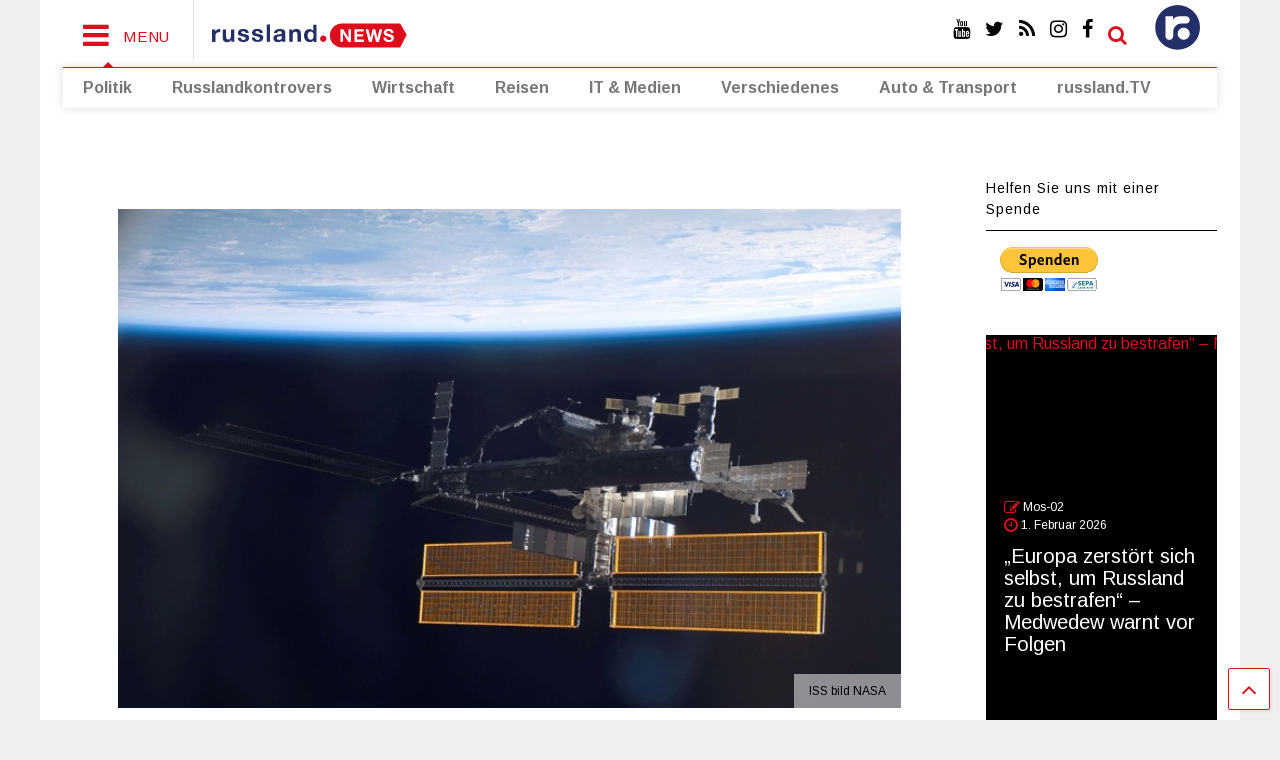

--- FILE ---
content_type: text/html; charset=UTF-8
request_url: http://www.russland.news/us-spionagesatelliten-nehmen-russische-satelliten-ins-visier/
body_size: 14730
content:

<!DOCTYPE html>
<!--[if IE 7]>
<html class="ie ie7" lang="de">
<![endif]-->
<!--[if IE 8]>
<html class="ie ie8" lang="de">
<![endif]-->
<!--[if !(IE 7) & !(IE 8)]><!-->
<html lang="de">
<!--<![endif]-->
<head>
	<meta charset="UTF-8">
	<meta name="viewport" content="width=device-width, initial-scale=1">
	<link rel="profile" href="http://gmpg.org/xfn/11">	
	<title>US-Spionagesatelliten nehmen russische Satelliten ins Visier &#8211; russland.NEWS</title>
<meta name='robots' content='max-image-preview:large' />
<link rel='dns-prefetch' href='//www.russland.news' />
<link rel="alternate" type="application/rss+xml" title="russland.NEWS &raquo; Feed" href="http://www.russland.news/feed/" />
<link rel="alternate" type="application/rss+xml" title="russland.NEWS &raquo; Kommentar-Feed" href="http://www.russland.news/comments/feed/" />
<script type="text/javascript">
window._wpemojiSettings = {"baseUrl":"https:\/\/s.w.org\/images\/core\/emoji\/14.0.0\/72x72\/","ext":".png","svgUrl":"https:\/\/s.w.org\/images\/core\/emoji\/14.0.0\/svg\/","svgExt":".svg","source":{"concatemoji":"http:\/\/www.russland.news\/wp-includes\/js\/wp-emoji-release.min.js?ver=6.2.8"}};
/*! This file is auto-generated */
!function(e,a,t){var n,r,o,i=a.createElement("canvas"),p=i.getContext&&i.getContext("2d");function s(e,t){p.clearRect(0,0,i.width,i.height),p.fillText(e,0,0);e=i.toDataURL();return p.clearRect(0,0,i.width,i.height),p.fillText(t,0,0),e===i.toDataURL()}function c(e){var t=a.createElement("script");t.src=e,t.defer=t.type="text/javascript",a.getElementsByTagName("head")[0].appendChild(t)}for(o=Array("flag","emoji"),t.supports={everything:!0,everythingExceptFlag:!0},r=0;r<o.length;r++)t.supports[o[r]]=function(e){if(p&&p.fillText)switch(p.textBaseline="top",p.font="600 32px Arial",e){case"flag":return s("\ud83c\udff3\ufe0f\u200d\u26a7\ufe0f","\ud83c\udff3\ufe0f\u200b\u26a7\ufe0f")?!1:!s("\ud83c\uddfa\ud83c\uddf3","\ud83c\uddfa\u200b\ud83c\uddf3")&&!s("\ud83c\udff4\udb40\udc67\udb40\udc62\udb40\udc65\udb40\udc6e\udb40\udc67\udb40\udc7f","\ud83c\udff4\u200b\udb40\udc67\u200b\udb40\udc62\u200b\udb40\udc65\u200b\udb40\udc6e\u200b\udb40\udc67\u200b\udb40\udc7f");case"emoji":return!s("\ud83e\udef1\ud83c\udffb\u200d\ud83e\udef2\ud83c\udfff","\ud83e\udef1\ud83c\udffb\u200b\ud83e\udef2\ud83c\udfff")}return!1}(o[r]),t.supports.everything=t.supports.everything&&t.supports[o[r]],"flag"!==o[r]&&(t.supports.everythingExceptFlag=t.supports.everythingExceptFlag&&t.supports[o[r]]);t.supports.everythingExceptFlag=t.supports.everythingExceptFlag&&!t.supports.flag,t.DOMReady=!1,t.readyCallback=function(){t.DOMReady=!0},t.supports.everything||(n=function(){t.readyCallback()},a.addEventListener?(a.addEventListener("DOMContentLoaded",n,!1),e.addEventListener("load",n,!1)):(e.attachEvent("onload",n),a.attachEvent("onreadystatechange",function(){"complete"===a.readyState&&t.readyCallback()})),(e=t.source||{}).concatemoji?c(e.concatemoji):e.wpemoji&&e.twemoji&&(c(e.twemoji),c(e.wpemoji)))}(window,document,window._wpemojiSettings);
</script>
<style type="text/css">
img.wp-smiley,
img.emoji {
	display: inline !important;
	border: none !important;
	box-shadow: none !important;
	height: 1em !important;
	width: 1em !important;
	margin: 0 0.07em !important;
	vertical-align: -0.1em !important;
	background: none !important;
	padding: 0 !important;
}
</style>
	<link rel='stylesheet' id='wp-block-library-css' href='http://www.russland.news/wp-includes/css/dist/block-library/style.min.css?ver=6.2.8' type='text/css' media='all' />
<link rel='stylesheet' id='classic-theme-styles-css' href='http://www.russland.news/wp-includes/css/classic-themes.min.css?ver=6.2.8' type='text/css' media='all' />
<style id='global-styles-inline-css' type='text/css'>
body{--wp--preset--color--black: #000000;--wp--preset--color--cyan-bluish-gray: #abb8c3;--wp--preset--color--white: #ffffff;--wp--preset--color--pale-pink: #f78da7;--wp--preset--color--vivid-red: #cf2e2e;--wp--preset--color--luminous-vivid-orange: #ff6900;--wp--preset--color--luminous-vivid-amber: #fcb900;--wp--preset--color--light-green-cyan: #7bdcb5;--wp--preset--color--vivid-green-cyan: #00d084;--wp--preset--color--pale-cyan-blue: #8ed1fc;--wp--preset--color--vivid-cyan-blue: #0693e3;--wp--preset--color--vivid-purple: #9b51e0;--wp--preset--gradient--vivid-cyan-blue-to-vivid-purple: linear-gradient(135deg,rgba(6,147,227,1) 0%,rgb(155,81,224) 100%);--wp--preset--gradient--light-green-cyan-to-vivid-green-cyan: linear-gradient(135deg,rgb(122,220,180) 0%,rgb(0,208,130) 100%);--wp--preset--gradient--luminous-vivid-amber-to-luminous-vivid-orange: linear-gradient(135deg,rgba(252,185,0,1) 0%,rgba(255,105,0,1) 100%);--wp--preset--gradient--luminous-vivid-orange-to-vivid-red: linear-gradient(135deg,rgba(255,105,0,1) 0%,rgb(207,46,46) 100%);--wp--preset--gradient--very-light-gray-to-cyan-bluish-gray: linear-gradient(135deg,rgb(238,238,238) 0%,rgb(169,184,195) 100%);--wp--preset--gradient--cool-to-warm-spectrum: linear-gradient(135deg,rgb(74,234,220) 0%,rgb(151,120,209) 20%,rgb(207,42,186) 40%,rgb(238,44,130) 60%,rgb(251,105,98) 80%,rgb(254,248,76) 100%);--wp--preset--gradient--blush-light-purple: linear-gradient(135deg,rgb(255,206,236) 0%,rgb(152,150,240) 100%);--wp--preset--gradient--blush-bordeaux: linear-gradient(135deg,rgb(254,205,165) 0%,rgb(254,45,45) 50%,rgb(107,0,62) 100%);--wp--preset--gradient--luminous-dusk: linear-gradient(135deg,rgb(255,203,112) 0%,rgb(199,81,192) 50%,rgb(65,88,208) 100%);--wp--preset--gradient--pale-ocean: linear-gradient(135deg,rgb(255,245,203) 0%,rgb(182,227,212) 50%,rgb(51,167,181) 100%);--wp--preset--gradient--electric-grass: linear-gradient(135deg,rgb(202,248,128) 0%,rgb(113,206,126) 100%);--wp--preset--gradient--midnight: linear-gradient(135deg,rgb(2,3,129) 0%,rgb(40,116,252) 100%);--wp--preset--duotone--dark-grayscale: url('#wp-duotone-dark-grayscale');--wp--preset--duotone--grayscale: url('#wp-duotone-grayscale');--wp--preset--duotone--purple-yellow: url('#wp-duotone-purple-yellow');--wp--preset--duotone--blue-red: url('#wp-duotone-blue-red');--wp--preset--duotone--midnight: url('#wp-duotone-midnight');--wp--preset--duotone--magenta-yellow: url('#wp-duotone-magenta-yellow');--wp--preset--duotone--purple-green: url('#wp-duotone-purple-green');--wp--preset--duotone--blue-orange: url('#wp-duotone-blue-orange');--wp--preset--font-size--small: 13px;--wp--preset--font-size--medium: 20px;--wp--preset--font-size--large: 36px;--wp--preset--font-size--x-large: 42px;--wp--preset--spacing--20: 0.44rem;--wp--preset--spacing--30: 0.67rem;--wp--preset--spacing--40: 1rem;--wp--preset--spacing--50: 1.5rem;--wp--preset--spacing--60: 2.25rem;--wp--preset--spacing--70: 3.38rem;--wp--preset--spacing--80: 5.06rem;--wp--preset--shadow--natural: 6px 6px 9px rgba(0, 0, 0, 0.2);--wp--preset--shadow--deep: 12px 12px 50px rgba(0, 0, 0, 0.4);--wp--preset--shadow--sharp: 6px 6px 0px rgba(0, 0, 0, 0.2);--wp--preset--shadow--outlined: 6px 6px 0px -3px rgba(255, 255, 255, 1), 6px 6px rgba(0, 0, 0, 1);--wp--preset--shadow--crisp: 6px 6px 0px rgba(0, 0, 0, 1);}:where(.is-layout-flex){gap: 0.5em;}body .is-layout-flow > .alignleft{float: left;margin-inline-start: 0;margin-inline-end: 2em;}body .is-layout-flow > .alignright{float: right;margin-inline-start: 2em;margin-inline-end: 0;}body .is-layout-flow > .aligncenter{margin-left: auto !important;margin-right: auto !important;}body .is-layout-constrained > .alignleft{float: left;margin-inline-start: 0;margin-inline-end: 2em;}body .is-layout-constrained > .alignright{float: right;margin-inline-start: 2em;margin-inline-end: 0;}body .is-layout-constrained > .aligncenter{margin-left: auto !important;margin-right: auto !important;}body .is-layout-constrained > :where(:not(.alignleft):not(.alignright):not(.alignfull)){max-width: var(--wp--style--global--content-size);margin-left: auto !important;margin-right: auto !important;}body .is-layout-constrained > .alignwide{max-width: var(--wp--style--global--wide-size);}body .is-layout-flex{display: flex;}body .is-layout-flex{flex-wrap: wrap;align-items: center;}body .is-layout-flex > *{margin: 0;}:where(.wp-block-columns.is-layout-flex){gap: 2em;}.has-black-color{color: var(--wp--preset--color--black) !important;}.has-cyan-bluish-gray-color{color: var(--wp--preset--color--cyan-bluish-gray) !important;}.has-white-color{color: var(--wp--preset--color--white) !important;}.has-pale-pink-color{color: var(--wp--preset--color--pale-pink) !important;}.has-vivid-red-color{color: var(--wp--preset--color--vivid-red) !important;}.has-luminous-vivid-orange-color{color: var(--wp--preset--color--luminous-vivid-orange) !important;}.has-luminous-vivid-amber-color{color: var(--wp--preset--color--luminous-vivid-amber) !important;}.has-light-green-cyan-color{color: var(--wp--preset--color--light-green-cyan) !important;}.has-vivid-green-cyan-color{color: var(--wp--preset--color--vivid-green-cyan) !important;}.has-pale-cyan-blue-color{color: var(--wp--preset--color--pale-cyan-blue) !important;}.has-vivid-cyan-blue-color{color: var(--wp--preset--color--vivid-cyan-blue) !important;}.has-vivid-purple-color{color: var(--wp--preset--color--vivid-purple) !important;}.has-black-background-color{background-color: var(--wp--preset--color--black) !important;}.has-cyan-bluish-gray-background-color{background-color: var(--wp--preset--color--cyan-bluish-gray) !important;}.has-white-background-color{background-color: var(--wp--preset--color--white) !important;}.has-pale-pink-background-color{background-color: var(--wp--preset--color--pale-pink) !important;}.has-vivid-red-background-color{background-color: var(--wp--preset--color--vivid-red) !important;}.has-luminous-vivid-orange-background-color{background-color: var(--wp--preset--color--luminous-vivid-orange) !important;}.has-luminous-vivid-amber-background-color{background-color: var(--wp--preset--color--luminous-vivid-amber) !important;}.has-light-green-cyan-background-color{background-color: var(--wp--preset--color--light-green-cyan) !important;}.has-vivid-green-cyan-background-color{background-color: var(--wp--preset--color--vivid-green-cyan) !important;}.has-pale-cyan-blue-background-color{background-color: var(--wp--preset--color--pale-cyan-blue) !important;}.has-vivid-cyan-blue-background-color{background-color: var(--wp--preset--color--vivid-cyan-blue) !important;}.has-vivid-purple-background-color{background-color: var(--wp--preset--color--vivid-purple) !important;}.has-black-border-color{border-color: var(--wp--preset--color--black) !important;}.has-cyan-bluish-gray-border-color{border-color: var(--wp--preset--color--cyan-bluish-gray) !important;}.has-white-border-color{border-color: var(--wp--preset--color--white) !important;}.has-pale-pink-border-color{border-color: var(--wp--preset--color--pale-pink) !important;}.has-vivid-red-border-color{border-color: var(--wp--preset--color--vivid-red) !important;}.has-luminous-vivid-orange-border-color{border-color: var(--wp--preset--color--luminous-vivid-orange) !important;}.has-luminous-vivid-amber-border-color{border-color: var(--wp--preset--color--luminous-vivid-amber) !important;}.has-light-green-cyan-border-color{border-color: var(--wp--preset--color--light-green-cyan) !important;}.has-vivid-green-cyan-border-color{border-color: var(--wp--preset--color--vivid-green-cyan) !important;}.has-pale-cyan-blue-border-color{border-color: var(--wp--preset--color--pale-cyan-blue) !important;}.has-vivid-cyan-blue-border-color{border-color: var(--wp--preset--color--vivid-cyan-blue) !important;}.has-vivid-purple-border-color{border-color: var(--wp--preset--color--vivid-purple) !important;}.has-vivid-cyan-blue-to-vivid-purple-gradient-background{background: var(--wp--preset--gradient--vivid-cyan-blue-to-vivid-purple) !important;}.has-light-green-cyan-to-vivid-green-cyan-gradient-background{background: var(--wp--preset--gradient--light-green-cyan-to-vivid-green-cyan) !important;}.has-luminous-vivid-amber-to-luminous-vivid-orange-gradient-background{background: var(--wp--preset--gradient--luminous-vivid-amber-to-luminous-vivid-orange) !important;}.has-luminous-vivid-orange-to-vivid-red-gradient-background{background: var(--wp--preset--gradient--luminous-vivid-orange-to-vivid-red) !important;}.has-very-light-gray-to-cyan-bluish-gray-gradient-background{background: var(--wp--preset--gradient--very-light-gray-to-cyan-bluish-gray) !important;}.has-cool-to-warm-spectrum-gradient-background{background: var(--wp--preset--gradient--cool-to-warm-spectrum) !important;}.has-blush-light-purple-gradient-background{background: var(--wp--preset--gradient--blush-light-purple) !important;}.has-blush-bordeaux-gradient-background{background: var(--wp--preset--gradient--blush-bordeaux) !important;}.has-luminous-dusk-gradient-background{background: var(--wp--preset--gradient--luminous-dusk) !important;}.has-pale-ocean-gradient-background{background: var(--wp--preset--gradient--pale-ocean) !important;}.has-electric-grass-gradient-background{background: var(--wp--preset--gradient--electric-grass) !important;}.has-midnight-gradient-background{background: var(--wp--preset--gradient--midnight) !important;}.has-small-font-size{font-size: var(--wp--preset--font-size--small) !important;}.has-medium-font-size{font-size: var(--wp--preset--font-size--medium) !important;}.has-large-font-size{font-size: var(--wp--preset--font-size--large) !important;}.has-x-large-font-size{font-size: var(--wp--preset--font-size--x-large) !important;}
.wp-block-navigation a:where(:not(.wp-element-button)){color: inherit;}
:where(.wp-block-columns.is-layout-flex){gap: 2em;}
.wp-block-pullquote{font-size: 1.5em;line-height: 1.6;}
</style>
<link rel='stylesheet' id='steempress_sp-css' href='http://www.russland.news/wp-content/plugins/steempress/public/css/steempress_sp-public.css?ver=2.6.3' type='text/css' media='all' />
<link rel='stylesheet' id='tickerstyle-css' href='http://www.russland.news/wp-content/plugins/t4b-news-ticker/assets/css/ticker-style.css?ver=1.2.7' type='text/css' media='all' />
<link rel='stylesheet' id='magone-style-css' href='http://www.russland.news/wp-content/themes/magone/style.css?ver=5.0' type='text/css' media='all' />
<link rel='stylesheet' id='magone-responsive-css' href='http://www.russland.news/wp-content/themes/magone/assets/css/responsive.css?ver=5.0' type='text/css' media='all' />
<link rel='stylesheet' id='magone-print-css' href='http://www.russland.news/wp-content/themes/magone/assets/css/print.css?ver=5.0' type='text/css' media='print' />
<link rel='stylesheet' id='magone-child-style-css' href='http://www.russland.news/wp-content/themes/magone-child/style.css?ver=6.2.8' type='text/css' media='all' />
<!--[if lt IE 8]>
<link rel='stylesheet' id='magone-ie-8-css' href='http://www.russland.news/wp-content/themes/magone/assets/css/ie-8.css?ver=5.0' type='text/css' media='all' />
<![endif]-->
<!--[if lt IE 9]>
<link rel='stylesheet' id='magone-ie-9-css' href='http://www.russland.news/wp-content/themes/magone/assets/css/ie-9.css?ver=5.0' type='text/css' media='all' />
<![endif]-->
<link rel='stylesheet' id='dashicons-css' href='http://www.russland.news/wp-includes/css/dashicons.min.css?ver=6.2.8' type='text/css' media='all' />
<link rel='stylesheet' id='thickbox-css' href='http://www.russland.news/wp-includes/js/thickbox/thickbox.css?ver=6.2.8' type='text/css' media='all' />
<link rel='stylesheet' id='sneeit-font-awesome-css' href='http://www.russland.news/wp-content/plugins/sneeit-framework/fonts/font-awesome/css/font-awesome.min.css?ver=4.9' type='text/css' media='all' />
<script type='text/javascript' src='http://www.russland.news/wp-includes/js/jquery/jquery.min.js?ver=3.6.4' id='jquery-core-js'></script>
<script type='text/javascript' src='http://www.russland.news/wp-includes/js/jquery/jquery-migrate.min.js?ver=3.4.0' id='jquery-migrate-js'></script>
<script type='text/javascript' src='http://www.russland.news/wp-content/plugins/steempress/public/js/iframeResizer.min.js?ver=6.2.8' id='steempress_spiframeResizer-js'></script>
<script type='text/javascript' src='http://www.russland.news/wp-content/plugins/steempress/public/js/steempress_sp-public.js?ver=2.6.3' id='steempress_sppublic_js-js'></script>
<link rel="https://api.w.org/" href="http://www.russland.news/wp-json/" /><link rel="alternate" type="application/json" href="http://www.russland.news/wp-json/wp/v2/posts/75427" /><link rel="EditURI" type="application/rsd+xml" title="RSD" href="http://www.russland.news/xmlrpc.php?rsd" />
<link rel="wlwmanifest" type="application/wlwmanifest+xml" href="http://www.russland.news/wp-includes/wlwmanifest.xml" />
<meta name="generator" content="WordPress 6.2.8" />
<link rel="canonical" href="http://www.russland.news/us-spionagesatelliten-nehmen-russische-satelliten-ins-visier/" />
<link rel='shortlink' href='http://www.russland.news/?p=75427' />
<link rel="alternate" type="application/json+oembed" href="http://www.russland.news/wp-json/oembed/1.0/embed?url=http%3A%2F%2Fwww.russland.news%2Fus-spionagesatelliten-nehmen-russische-satelliten-ins-visier%2F" />
<link rel="alternate" type="text/xml+oembed" href="http://www.russland.news/wp-json/oembed/1.0/embed?url=http%3A%2F%2Fwww.russland.news%2Fus-spionagesatelliten-nehmen-russische-satelliten-ins-visier%2F&#038;format=xml" />
<!--[if lt IE 9]><script src="http://www.russland.news/wp-content/plugins/sneeit-framework/js/html5.js"></script><![endif]--><meta name="theme-color" content="#dc0d1d" />
<!-- Dynamic Widgets by QURL loaded - http://www.dynamic-widgets.com //-->
<link rel="icon" href="http://www.russland.news/wp-content/uploads/2018/01/cropped-favicon-32x32.png" sizes="32x32" />
<link rel="icon" href="http://www.russland.news/wp-content/uploads/2018/01/cropped-favicon-192x192.png" sizes="192x192" />
<link rel="apple-touch-icon" href="http://www.russland.news/wp-content/uploads/2018/01/cropped-favicon-180x180.png" />
<meta name="msapplication-TileImage" content="http://www.russland.news/wp-content/uploads/2018/01/cropped-favicon-270x270.png" />
<style type="text/css">.m1-wrapper{width:1200px}.header-layout-logo-mid .td .blog-title, .header-layout-logo-top .td .blog-title{max-width:432px!important}#content{width:80%}.main-sidebar{width:20%}a,a:hover,.color,.slider-item .meta-item .fa {color: #dc0d1d;}.border {border-color: #dc0d1d;}.bg {background-color: #dc0d1d;}.main-menu {border-top: 1px solid #dc0d1d;}.main-menu ul.sub-menu li:hover > a {border-left: 2px solid #dc0d1d;}.main-menu .menu-item-mega > .menu-item-inner > .sub-menu {border-top: 2px solid #dc0d1d;}.main-menu .menu-item-mega > .menu-item-inner > .sub-menu > li li:hover a {border-left: 1px solid #dc0d1d;}.main-menu ul.sub-menu li:hover > a, .main-menu .menu-item-mega > .menu-item-inner > .sub-menu, .main-menu .menu-item-mega > .menu-item-inner > .sub-menu > li li:hover a {border-color: #dc0d1d!important;}.header-social-icons ul li a:hover {color: #dc0d1d;}.owl-dot.active,.main-sidebar .widget.follow-by-email .follow-by-email-submit {background: #dc0d1d;}#footer .widget.social_icons li a:hover {color: #dc0d1d;}#footer .follow-by-email .follow-by-email-submit, #mc_embed_signup .button, .wpcf7-form-control[type="submit"], .bbpress [type="submit"] {background: #dc0d1d!important;}.feed.widget .feed-widget-header, .sneeit-percent-fill, .sneeit-percent-mask {border-color: #dc0d1d;}.feed.widget.box-title h2.widget-title {background: #dc0d1d;}.social_counter {color: #dc0d1d}.social_counter .button {background: #dc0d1d}body{color:#000000}body{background-color:}.m1-wrapper, a.comments-title.active{background:#ffffff}.header-bg {background-color:#ffffff;}#header-content, #header-content span, #header-content a {color: #000000}.top-menu > ul.menu > li > a{color:#777}.top-menu > ul.menu > li:hover > a{color:#000000}.top-menu > ul.menu > li > a{font:normal normal 12px "Arimo", sans-serif}.main-menu ul.menu > li > a{color:#777777}.main-menu ul.menu > li:hover > a{color:#000000}.main-menu ul.menu > li:hover > a{background:#eee}.main-menu {background:#ffffff}.main-menu ul.menu > li.current-menu-item > a {background: #dc0c1c}.main-menu ul.menu > li.current-menu-item > a {color:#ffffff}.main-menu > ul.menu > li > a{font:normal bold 16px "Arimo", sans-serif}.main-menu ul.menu li ul.sub-menu li > a{color:#cccccc}.main-menu ul.menu li ul.sub-menu li:hover > a{color:#ffffff}.main-menu ul.sub-menu,.main-menu .menu-item-mega-label .menu-item-inner{background:#333}body{background-image:url()}body{background-attachment:scroll}body{font:normal normal 16px "Arimo", sans-serif}h1.post-title{font:normal normal 40px "Arimo", sans-serif}h1.post-title {color:#000}.post-sub-title-wrapper h2 {font:normal bold 20px "Arimo", sans-serif}.post-sub-title-wrapper h2 {color:#000}.post-body .post-body-inner {font:normal normal 18px "Arimo", sans-serif}.feed-widget-header .widget-title{font:normal bold 24px "Arimo", sans-serif}.feed.widget h3.item-title {font-family:"Arimo", sans-serif}.main-sidebar .widget > h2, .main-sidebar .feed-widget-header, .main-sidebar .feed-widget-header h2{font:normal normal 14px "Arimo", sans-serif}.blog-title img {width: 200px}.blog-title img {height: 50px}@media screen and (max-width: 899px) {.blog-title img {width: 150px}}@media screen and (max-width: 899px) {.blog-title img {height: 30px}}</style></head>

<body class="post-template-default single single-post postid-75427 single-format-standard item sidebar-right solid-wrapper solid-menu">

<div class="m1-wrapper">
	<div class="wide">
				<header id="header" class="header-layout-default">
						
<div class="clear"></div>							
<div class="section shad header-bg" id="header-section">
	<div class="widget header no-title" id="header-content">
		<a id="main-menu-toggle" class="main-menu-toggle header-button toggle-button active">
	<span class="inner">
		<i class="fa fa-bars color"></i> 
		<span>MENU</span>
	</span>
	<span class="arrow border"></span>
</a>
<a id="main-menu-toggle-mobile" class="main-menu-toggle header-button toggle-button mobile">
	<span class="inner">
		<i class="fa fa-bars color"></i> 
		<span>MENU</span>
	</span>
	<span class="arrow border"></span>
</a>
		<h2 class="blog-title"><a href="http://www.russland.news" title="russland.NEWS"><img width="200" height="30" alt="russland.NEWS" src="http://www.russland.news/wp-content/uploads/2025/10/russland-news-logo.svg" data-retina="http://www.russland.news/wp-content/uploads/2025/10/russland-news-logo.svg"/></a></h2>
	<div class="custom-menu-class"><ul id="menu-top-right" class="menu"><li id="menu-item-54435" class="menu-top-menue menu-item menu-item-type-post_type menu-item-object-page menu-item-home menu-item-has-children menu-item-54435"><a href="http://www.russland.news/"><none></a>
<ul class="sub-menu">
	<li id="menu-item-54436" class="custom-menu-class-sub-news menu-item menu-item-type-custom menu-item-object-custom menu-item-54436"><a href="http://russland.news"><none></a></li>
</ul>
</li>
</ul></div><a class='header-button' id='search-toggle' href="javascript:void(0)">
	<span class='inner'>
		<span>SEARCH</span> <i class='fa fa-search color'></i>
	</span>
</a>
		
									
							
		<div class="header-social-icons">						
			<ul>
							<li><a href="https://www.facebook.com/russland.ru" title="facebook" class="social-icon facebook" target="_blank"><i class="fa fa-facebook"></i></a></li>
							<li><a href="https://www.instagram.com/russland.news/" title="instagram" class="social-icon instagram" target="_blank"><i class="fa fa-instagram"></i></a></li>
							<li><a href="http://www.russland.news/feed/" title="rss" class="social-icon rss" target="_blank"><i class="fa fa-rss"></i></a></li>
							<li><a href="https://twitter.com/russlandru" title="twitter" class="social-icon twitter" target="_blank"><i class="fa fa-twitter"></i></a></li>
							<li><a href="https://www.youtube.com/user/russlandtv" title="youtube" class="social-icon youtube" target="_blank"><i class="fa fa-youtube"></i></a></li>
						</ul>
			<div class="clear"></div>
		</div>
								
		<div class="clear"></div>
	</div><!-- #header-content -->

	<div class="widget page-list menu pagelist main-menu no-title" id="main-menu"><ul id="menu-hauptmenue" class="menu"><li id="menu-item-54470" class="menu-item menu-item-type-post_type menu-item-object-page menu-item-54470"><a href="http://www.russland.news/politik/">Politik</a></li>
<li id="menu-item-54471" class="menu-item menu-item-type-custom menu-item-object-custom menu-item-54471"><a href="http://russlandkontrovers.com/">Russlandkontrovers</a></li>
<li id="menu-item-54430" class="menu-item menu-item-type-custom menu-item-object-custom menu-item-54430"><a href="http://russland.capital/">Wirtschaft</a></li>
<li id="menu-item-54431" class="menu-item menu-item-type-custom menu-item-object-custom menu-item-54431"><a href="http://reisen.russland.news/news">Reisen</a></li>
<li id="menu-item-54495" class="menu-item menu-item-type-post_type menu-item-object-page menu-item-54495"><a href="http://www.russland.news/it-medien/">IT &#038; Medien</a></li>
<li id="menu-item-54498" class="menu-item menu-item-type-post_type menu-item-object-page menu-item-54498"><a href="http://www.russland.news/verschiedenes/">Verschiedenes</a></li>
<li id="menu-item-54671" class="menu-item menu-item-type-post_type menu-item-object-page menu-item-54671"><a href="http://www.russland.news/auto-transport/">Auto &#038; Transport</a></li>
<li id="menu-item-54722" class="menu-item menu-item-type-custom menu-item-object-custom menu-item-54722"><a href="http://russland.tv">russland.TV</a></li>
</ul><div class="clear"></div><!--!important-->
</div>
	<div class="clear"></div>


</div> <!-- #header-section -->

<script>

(function($) {
	$(document).ready(function(){
		$("#menu-top-menue li:first").click(function() {
		if ($("ul.sub-menu").is(":visible")) {
			$("ul.sub-menu").hide();
		} else {
			$("ul.sub-menu").show();
		}
	});
});
})(jQuery);
</script>
			
			<div class="clear"></div>
						
<div class="clear"></div>		</header>
				<div class="clear"></div>
		<div id='primary'>
			<div id='content'><div class="content-inner">
							
<div class="clear"></div>							
	<div class="widget content-scroll no-title">
	<div class="blog-posts hfeed">
					<div class="post-outer">
				<div id="post-75427" class="post-75427 post type-post status-publish format-standard has-post-thumbnail hentry category-politik category-weltraum-kosmos" itemprop="blogPost" itemscope="itemscope" itemtype="http://schema.org/BlogPosting">
					<div class="post-header">
						<a name="75427" class="post-id" data-id="75427"></a>
						
						<p class="post-feature-media-wrapper">
	<img width="724" height="462" src="http://www.russland.news/wp-content/uploads/2019/04/ISS-bild-NASA-1.jpg" class="attachment-full size-full wp-post-image" alt="US-Spionagesatelliten nehmen russische Satelliten ins Visier" decoding="async" title="US-Spionagesatelliten nehmen russische Satelliten ins Visier" srcset="http://www.russland.news/wp-content/uploads/2019/04/ISS-bild-NASA-1.jpg 724w, http://www.russland.news/wp-content/uploads/2019/04/ISS-bild-NASA-1-250x160.jpg 250w, http://www.russland.news/wp-content/uploads/2019/04/ISS-bild-NASA-1-400x255.jpg 400w, http://www.russland.news/wp-content/uploads/2019/04/ISS-bild-NASA-1-650x415.jpg 650w, http://www.russland.news/wp-content/uploads/2019/04/ISS-bild-NASA-1-150x96.jpg 150w" sizes="(max-width: 724px) 100vw, 724px" /><span class="post-feature-caption">ISS bild NASA</span></p>

						
						
										

													
						<h1 class="post-title entry-title" itemprop="name headline">US-Spionagesatelliten nehmen russische Satelliten ins Visier</h1>							

																			
						
													<div class="header-post-sharing-buttons">
								<div class='post-section post-share-buttons'>
	<h4 class='post-section-title'>
		<i class="fa fa-share-alt"></i> 	</h4>
	<div class='post-share-buttons-holder'>
				<!--[if !IE]> -->
				<script type="text/javascript">var addthis_config = addthis_config||{};addthis_config.data_track_addressbar = false;addthis_config.data_track_clickback = false;</script><script type="text/javascript" src="//s7.addthis.com/js/300/addthis_widget.js#pubid=ra-4f98ab455ea4fbd4" async="async"></script><div class="addthis_sharing_toolbox"></div>
				
		<!-- <![endif]-->
		
		
	</div>
	<div class="clear"></div>
</div>
<div class="clear"></div>							</div>
							<div class="clear"></div>
												

						<!-- meta data for post -->
													<div class="post-meta-wrapper">
									<a class="entry-date published post-meta post-meta-date timestamp-link" href="http://www.russland.news/us-spionagesatelliten-nehmen-russische-satelliten-ins-visier/" rel="bookmark" title="2019-04-08T10:45:09+02:00>
		<i class="fa fa-clock-o"></i>
	<abbr class="updated" itemprop="datePublished" title="8. April 2019 10:45">
			<span class="value">
				8. April 2019			</span>
		</abbr>
	</a>
							</div>
												
						

					</div><!-- end post-header -->
										<div class="post-body entry-content content-template wide-right" id="post-body-75427" itemprop="articleBody">
												
																								
						<div class="post-body-inner"><p>Sogenannte militärische Spionagesatelliten GSSAP, die für die USA arbeiten, nähern sich immer wieder russischen und chinesischen Satelliten. Dies wurde von der <em>Foundation for a Secure World</em> berichtet.</p>
<p>Die USA schweigen dazu, aber die Daten des ISON-Weltraumüberwachungsnetzwerks zeigen, dass die GSSAP-Satelliten in den letzten Jahren Hunderte von Manövern unternommen haben, einschließlich der Annäherung an funktionierende Satelliten.</p>
<p>So flogen allein 2017 amerikanische Spionagesatelliten bis auf 10 bis 15 Kilometer zu den russischen Zivilfahrzeugen &#8222;<em>Express-AM8</em>&#8220; und &#8222;<em>Ray</em>&#8220; und näherten sich auch dem Militär &#8222;<em>Blagovestom</em>&#8222;, &#8222;<em>Rainbow-1M</em>&#8220; <em>Nummer 3</em>, &#8222;<em>Rainbow-1M</em>&#8222;.</p>
<p>Die USA wählten als Zeitpunkt für ihre Manipulationen, wenn sich die Satelliten im Erdschatten befanden, so dass sie mit Teleskopen schwieriger zu erkennen waren.</p>
<p>[hmw/russland.NEWS]</p>
</div>
						<div class="clear"></div>
						
													
						<!-- clear for photos floats -->
						<div class="clear"></div>
						
						
												
						<span itemprop="image" itemscope itemtype="https://schema.org/ImageObject"><meta itemprop="url" content="http://www.russland.news/wp-content/uploads/2019/04/ISS-bild-NASA-1.jpg"><meta itemprop="width" content="724"><meta itemprop="height" content="462"></span><span itemprop="publisher" itemscope itemtype="https://schema.org/Organization"><span itemprop="logo" itemscope itemtype="https://schema.org/ImageObject"><meta itemprop="url" content="http://www.russland.news/wp-content/uploads/2025/10/russland-news-logo.svg"></span><meta itemprop="name" content="Russland verstehen"></span><meta itemprop="dateModified" content="2019-04-08T10:45:09+02:00"><meta itemscope itemprop="mainEntityOfPage" itemType="https://schema.org/WebPage" itemid="http://www.russland.news/us-spionagesatelliten-nehmen-russische-satelliten-ins-visier/"/>

						
					</div><!-- end post-body -->
					<aside id="under-post-content" class="section"><div id="custom_html-8" class="widget_text widget widget_custom_html"><div class="widget_text alt-widget-content"><div class="textwidget custom-html-widget"><p style="text-align: center;"><strong>Hinweis: </strong><strong>Für weiterverlinkte Artikel übernimmt <span style="color: #0000ff;">russland</span><span style="color: #ff0000;">.NEWS</span> keine Haftung. <strong>Ferner müssen weiterverlinkte Artikel, nicht mit Kürzel gezeichnet, und Artikel die aus der russischen Medienlandschaft veröffentlicht werden nicht unbedingt der Meinung</strong> der <span style="color: #0000ff;">russland</span><span style="color: #ff0000;">.NEWS</span> Redaktion entsprechen.</strong></p></div><div class="clear"></div></div></div><div class="clear"></div></aside>					
					<div class="clear"></div>
					
					
					<div class="post-footer">
												

																		

												
						
					</div><!-- end post-footer -->
					
				</div><!-- end post-hentry -->
				
												
				
				<div id="comments">
	<div id="comments-title-tabs">
		<h4 class="post-section-title comments-title-tabs-name comments-title-tab">
			<i class="fa fa-comments"></i> COMMENTS		</h4>
	</div>
	<div class="clear"></div>
	<div class="comments-title-tabs-hr"></div>
	<a name="comments"></a>
	
		
		
			
</div><!--#comments-->	
<div class="clear"></div>			</div>
	</div>
</div>			
		<div class="clear"></div>			
<div class="clear"></div></div></div><aside id="sidebar" class="section main-sidebar sticky-inside"><div id="custom_html-14" class="widget_text widget widget_custom_html"><div class="widget_text alt-widget-content"></div><h2 class="widget-title"><span class="widget-title-content">Helfen Sie uns mit einer Spende</span></h2><div class="clear"></div><div class="widget-content"><div class="textwidget custom-html-widget"><form action="https://www.paypal.com/donate" method="post" target="_top">
<input type="hidden" name="hosted_button_id" value="DENCGPS7LVFJC" />
<input type="image" src="https://www.paypalobjects.com/de_DE/DE/i/btn/btn_donateCC_LG.gif" border="0" name="submit" title="PayPal - The safer, easier way to pay online!" alt="Donate with PayPal button" />
<img alt="" border="0" src="https://www.paypal.com/de_DE/i/scr/pixel.gif" width="1" height="1" />
</form></div><div class="clear"></div></div></div><div class="clear"></div><div class="widget Label slider label feed no-title fix-height none-icon " id="Label1"><div class="widget-content feed-widget-content widget-content-Label1" id="widget-content-Label1"><div class="item slider-item slider-item-0"><div class="slider-item-inner"><a style="height: 400px" href="http://www.russland.news/europa-zerstoert-sich-selbst-um-russland-zu-bestrafen-medwedew-warnt-vor-folgen/" class="thumbnail item-thumbnail"><img src="https://img.youtube.com/vi/hm3Na9tdu0U/hqdefault.jpg" alt="„Europa zerstört sich selbst, um Russland zu bestrafen“ – Medwedew warnt vor Folgen" title="„Europa zerstört sich selbst, um Russland zu bestrafen“ – Medwedew warnt vor Folgen"/></a><div class="slider-item-content"><div class="meta-items"><a href="http://www.russland.news/author/admin/" target="_blank" class="meta-item meta-item-author"><i class="fa fa-pencil-square-o"></i> <span>Mos-02</span></a><a class="meta-item meta-item-date" href="http://www.russland.news/europa-zerstoert-sich-selbst-um-russland-zu-bestrafen-medwedew-warnt-vor-folgen/"><i class="fa fa-clock-o"></i> <span>1. Februar 2026</span></a></div><h3 class="item-title"><a href="http://www.russland.news/europa-zerstoert-sich-selbst-um-russland-zu-bestrafen-medwedew-warnt-vor-folgen/" title="„Europa zerstört sich selbst, um Russland zu bestrafen“ – Medwedew warnt vor Folgen">„Europa zerstört sich selbst, um Russland zu bestrafen“ – Medwedew warnt vor Folgen</a></h3></div></div></div><div class="item slider-item slider-item-1"><div class="slider-item-inner"><a style="height: 400px" href="http://www.russland.news/nato-general-warnt-vor-vertiefung-der-militaerischen-beziehungen-zwischen-russland-und-china/" class="thumbnail item-thumbnail"><img src="https://img.youtube.com/vi/YUmeyJAck14/hqdefault.jpg" alt="NATO General warnt vor Vertiefung der militärischen Beziehungen zwischen Russland und China" title="NATO General warnt vor Vertiefung der militärischen Beziehungen zwischen Russland und China"/></a><div class="slider-item-content"><div class="meta-items"><a href="http://www.russland.news/author/admin/" target="_blank" class="meta-item meta-item-author"><i class="fa fa-pencil-square-o"></i> <span>Mos-02</span></a><a class="meta-item meta-item-date" href="http://www.russland.news/nato-general-warnt-vor-vertiefung-der-militaerischen-beziehungen-zwischen-russland-und-china/"><i class="fa fa-clock-o"></i> <span>1. Februar 2026</span></a></div><h3 class="item-title"><a href="http://www.russland.news/nato-general-warnt-vor-vertiefung-der-militaerischen-beziehungen-zwischen-russland-und-china/" title="NATO General warnt vor Vertiefung der militärischen Beziehungen zwischen Russland und China">NATO General warnt vor Vertiefung der militärischen Beziehungen zwischen Russland und China</a></h3></div></div></div><div class="item slider-item slider-item-2"><div class="slider-item-inner"><a style="height: 400px" href="http://www.russland.news/lawrow-ueber-das-was-aus-europa-geworden-ist-und-ueber-seine-beziehungen-zu-den-usa/" class="thumbnail item-thumbnail"><img src="https://img.youtube.com/vi/wx_rtVDQTeM/hqdefault.jpg" alt="Lawrow über das, was aus Europa geworden ist, und über seine Beziehungen zu den USA" title="Lawrow über das, was aus Europa geworden ist, und über seine Beziehungen zu den USA"/></a><div class="slider-item-content"><div class="meta-items"><a href="http://www.russland.news/author/admin/" target="_blank" class="meta-item meta-item-author"><i class="fa fa-pencil-square-o"></i> <span>Mos-02</span></a><a class="meta-item meta-item-date" href="http://www.russland.news/lawrow-ueber-das-was-aus-europa-geworden-ist-und-ueber-seine-beziehungen-zu-den-usa/"><i class="fa fa-clock-o"></i> <span>1. Februar 2026</span></a></div><h3 class="item-title"><a href="http://www.russland.news/lawrow-ueber-das-was-aus-europa-geworden-ist-und-ueber-seine-beziehungen-zu-den-usa/" title="Lawrow über das, was aus Europa geworden ist, und über seine Beziehungen zu den USA">Lawrow über das, was aus Europa geworden ist, und über seine Beziehungen zu den USA</a></h3></div></div></div><div class="item slider-item slider-item-3"><div class="slider-item-inner"><a style="height: 400px" href="http://www.russland.news/peskow-ueber-die-aeusserungen-des-polnischen-praesidenten/" class="thumbnail item-thumbnail"><img src="https://img.youtube.com/vi/AA_VFeZFStA/hqdefault.jpg" alt="Peskow über die Äußerungen des polnischen Präsidenten" title="Peskow über die Äußerungen des polnischen Präsidenten"/></a><div class="slider-item-content"><div class="meta-items"><a href="http://www.russland.news/author/admin/" target="_blank" class="meta-item meta-item-author"><i class="fa fa-pencil-square-o"></i> <span>Mos-02</span></a><a class="meta-item meta-item-date" href="http://www.russland.news/peskow-ueber-die-aeusserungen-des-polnischen-praesidenten/"><i class="fa fa-clock-o"></i> <span>1. Februar 2026</span></a></div><h3 class="item-title"><a href="http://www.russland.news/peskow-ueber-die-aeusserungen-des-polnischen-praesidenten/" title="Peskow über die Äußerungen des polnischen Präsidenten">Peskow über die Äußerungen des polnischen Präsidenten</a></h3></div></div></div><div class="item slider-item slider-item-4"><div class="slider-item-inner"><a style="height: 400px" href="http://www.russlandkontrovers.com/wieder-gesehen-peppermint-frieden-ein-film-von-marianne-rosenbaum-1983" class="thumbnail item-thumbnail"><img width="600" height="364" src="" class="attachment-full size-full" alt="Wieder gesehen: „Peppermint-Frieden“ – Ein Film von Marianne Rosenbaum, 1983" decoding="async" loading="lazy" title="Wieder gesehen: „Peppermint-Frieden“ – Ein Film von Marianne Rosenbaum, 1983" sizes="(max-width: 600px) 100vw, 600px" data-s="http://www.russland.news/wp-content/uploads/2026/02/marianne.jpg" data-ss="http://www.russland.news/wp-content/uploads/2026/02/marianne.jpg 600w, http://www.russland.news/wp-content/uploads/2026/02/marianne-400x243.jpg 400w, http://www.russland.news/wp-content/uploads/2026/02/marianne-250x152.jpg 250w, http://www.russland.news/wp-content/uploads/2026/02/marianne-150x91.jpg 150w" /></a><div class="slider-item-content"><div class="meta-items"><a href="http://www.russland.news/author/russlandkontrovers/" target="_blank" class="meta-item meta-item-author"><i class="fa fa-pencil-square-o"></i> <span>Russlandkontrovers</span></a><a class="meta-item meta-item-date" href="http://www.russlandkontrovers.com/wieder-gesehen-peppermint-frieden-ein-film-von-marianne-rosenbaum-1983"><i class="fa fa-clock-o"></i> <span>1. Februar 2026</span></a></div><h3 class="item-title"><a href="http://www.russlandkontrovers.com/wieder-gesehen-peppermint-frieden-ein-film-von-marianne-rosenbaum-1983" title="Wieder gesehen: „Peppermint-Frieden“ – Ein Film von Marianne Rosenbaum, 1983">Wieder gesehen: „Peppermint-Frieden“ – Ein Film von Marianne Rosenbaum, 1983</a></h3></div></div></div><div class="item slider-item slider-item-5"><div class="slider-item-inner"><a style="height: 400px" href="http://www.russland.news/trump-ueber-venezuela-kuba-kanada/" class="thumbnail item-thumbnail"><img src="https://img.youtube.com/vi/kXqt22V8kEc/hqdefault.jpg" alt="Trump über Venezuela, Kuba, Kanada" title="Trump über Venezuela, Kuba, Kanada"/></a><div class="slider-item-content"><div class="meta-items"><a href="http://www.russland.news/author/admin/" target="_blank" class="meta-item meta-item-author"><i class="fa fa-pencil-square-o"></i> <span>Mos-02</span></a><a class="meta-item meta-item-date" href="http://www.russland.news/trump-ueber-venezuela-kuba-kanada/"><i class="fa fa-clock-o"></i> <span>1. Februar 2026</span></a></div><h3 class="item-title"><a href="http://www.russland.news/trump-ueber-venezuela-kuba-kanada/" title="Trump über Venezuela, Kuba, Kanada">Trump über Venezuela, Kuba, Kanada</a></h3></div></div></div></div><div class="clear"></div><span class="hide widget-data" data-type="slider"><span class="data-item data-speed">5000</span></span></div><div class="clear"></div><span class="hide widget-data" data-type="slider"><span class="data-item data-speed">5000</span></span><div class="clear"></div></aside></div><div class="clear"></div><div class="is-firefox hide"></div><div class="is-ie9 hide"></div><div id="footer">			
<div class="clear"></div><div class="footer-inner shad"><div class="footer-col footer-col-1"><aside id="footer-col-1-section" class="section"><div id="nav_menu-8" class="widget widget_nav_menu"><div class="alt-widget-content"><div class="menu-footer-links-container"><ul id="menu-footer-links" class="menu"><li id="menu-item-54730" class="menu-item menu-item-type-custom menu-item-object-custom menu-item-54730"><a href="http://russland.ru">russland.RU Verlag UG</a></li>
<li id="menu-item-54729" class="menu-item menu-item-type-post_type menu-item-object-page menu-item-54729"><a href="http://www.russland.news/impressum/">Impressum         </a></li>
<li id="menu-item-54783" class="menu-item menu-item-type-custom menu-item-object-custom menu-item-54783"><a href="http://russland.tv">russland.TV           </a></li>
<li id="menu-item-54779" class="menu-item menu-item-type-custom menu-item-object-custom menu-item-54779"><a href="http://russlandkontrovers.com">Russlandkontrovers      </a></li>
<li id="menu-item-54780" class="menu-item menu-item-type-custom menu-item-object-custom menu-item-54780"><a href="http://russland.reisen">russland.REISEN      </a></li>
<li id="menu-item-54781" class="menu-item menu-item-type-custom menu-item-object-custom menu-item-54781"><a href="http://russland.capital">russland.CAPITAL      </a></li>
<li id="menu-item-54782" class="menu-item menu-item-type-custom menu-item-object-custom menu-item-54782"><a href="http://www.russland.news/category/cyber/" style="color:#ffffff;">Cyber</a></li>
</ul></div><div class="clear"></div></div></div><div class="clear"></div></aside></div><div class="footer-col footer-col-2"></div><div class="footer-col footer-col-3"></div><div class="clear"></div></div></div><div id="magone-copyright">© 1996-2018 russland.NEWS. All rights reserved. <a href="/impressum">Impressum</a>  <a href="datenschutzerklaerung">Datenschutzerklärung</a></div></div></div><a class='scroll-up shad' href='#'><i class='fa fa-angle-up'></i></a><div class='search-form-wrapper'><div class='search-form-overlay'></div><form role="search" action='http://www.russland.news' class='search-form' method='get'>
	<label class='search-form-label'>Type something and Enter</label>
	<input class='search-text' name='s' value="" type='text' placeholder="Type something and Enter"/>
	<button class='search-submit' type='submit'><i class="fa fa-search"></i></button>
</form></div><style type="text/css">
ul, ol{ padding:0; margin:0; }
.nav-menu-srm { background-color: #0a0a0a;/*LEVEL-1****/ } 
.nav-menu-srm li li { background-color: #0f0f0f!important; /*LEVEL-2****/	}  
.nav-menu-srm li li li { background-color: #1b1b1b!important; /*LEVEL-2****/	} 
.nav-menu-srm li a:hover , .nav-menu-srm li li a:hover , .nav-menu-srm li li li a:hover ,  .nav-menu-srm li a {
	color: #CA3C08!important; /*MENU FONT COLOR HOVER*/
	text-decoration:none;
	background:none !important;
}
.nav-menu-srm li a {
	color: #FFFFFF!important; /*MENU FONT COLOR HOVER*/
	text-decoration:none;
	background:none !important;
	padding:11px;
	line-height: 1.5;
}
.main-navigation-srm li a { border:none !important;}
.nav-menu-srm .current-menu-item > a {color:#CA3C08!important;/*MENU FONT COLOR HOVER*/}

/* Primary Navigation */
.main-navigation-srm .menu-toggle { display: none; padding: 0; }
.main-navigation-srm .nav-menu-srm { border-bottom: 0; display: block; }
.main-navigation-srm.toggled-on { border-bottom: 0; margin: 0; padding: 0; }
.main-navigation-srm li { border: 0; display: inline-block; position: relative; }
.main-navigation-srm a { display: inline-block; padding: 0 12px; white-space: nowrap; }
.main-navigation-srm ul ul {float: left;margin: 0;position: absolute;left: -999em;z-index: 99999; }
.main-navigation-srm li li { border: 0;display: block;height: auto;line-height: 1.0909090909; }
.main-navigation-srm ul ul ul { left: -999em;top: 0; }
.main-navigation-srm ul ul a { white-space: normal;min-width: 176px; }

.main-navigation-srm ul li:hover > ul, .main-navigation-srm ul li.focus > ul { left: auto; }
.main-navigation-srm ul ul li:hover > ul, .main-navigation-srm ul ul li.focus > ul { left: 100%; }
.main-navigation-srm .menu-item-has-children > a,
.main-navigation-srm .page_item_has_children > a { padding-right: 26px; }
.main-navigation-srm .menu-item-has-children > a:after,
.main-navigation-srm .page_item_has_children > a:after {
		-webkit-font-smoothing: antialiased;
		display: inline-block;
		font: normal 8px/1 Genericons;
		position: absolute;
		right: 12px;
		top: 22px;
		vertical-align: text-bottom;
}
.main-navigation-srm li .menu-item-has-children > a,
.main-navigation-srm li .page_item_has_children > a { padding-right: 20px; min-width: 168px; }
.sr-menu-toggle{ display:none;}
.nav-menu-srm li li { border-bottom: 1px solid #000000!important;/* MENU BORDER COLOR*/ }


 
@media screen and (max-width: 768px) {
.nav-menu-srm  li { border-bottom: none!important;/* MENU BORDER COLOR*/ }
.nav-menu-srm li { border-top: 1px solid #000000;/* MENU BORDER COLOR*/ }
.sr-menu-toggle{ display:block;}
.nav-menu-srm > li li { border-bottom: none;/* MENU BORDER COLOR*/ }
.nav-menu-srm li  ul { position: absolute;  left: -9999px !important;  min-width: 200px;  }
.nav-menu-srm > li.hover > ul {  left: 0;  }
.nav-menu-srm li li.hover ul {  left: 100%;  top: 0;  }
ul.nav-menu-srm{ display: block ;}
.main-navigation-srm ul li:hover > ul { display:none;}
.main-navigation-srm ul li.minus > ul { display:block;  position: static !important;}
.main-navigation-srm ul li  > ul { display:block;}
.main-navigation-srm .nav-menu-srm {display: none ;}.main-navigation-srm nav,.main-navigation-srm ul,.main-navigation-srm li,.main-navigation-srm a  {margin: 0; padding: 0; font-size:12px !important; text-align: left;}
.main-navigation-srm .current-menu-item > a{ color:#CA3C08!important;/*MENU FONT COLOR HOVER*/ }
.nav-menu-srm li a:hover { color: #CA3C08!important; /*MENU FONT COLOR HOVER*/ text-decoration:none; }
.main-navigation-srm ul{ float:none !important;}
.main-navigation-srm .current-menu-item a:hover{ color:#FFFFFF!important;/*MENU FONT COLOR */ }
.nav-menu-srm a {
	padding-bottom: 11px!important;
	padding-left: 15px!important;
	padding-right: 15px!important;
	padding-top: 9px!important;
	color:#FFFFFF!important;/*MENU FONT COLOR */
	outline:none;
}
.nav-menu-srm { list-style: none;*zoom: 1;background-color: #0a0a0a;/*LEVEL-1****/ } 
.nav-menu-srm > li {
	position: relative;
	float: left;
	/*border-top: 1px solid #000000;*//* MENU BORDER COLOR*/ 
	display:block;
}
.nav-menu-srm ul > li { border-top: 1px solid #000000;/* MENU BORDER COLOR*/ }
.nav-menu-srm .sub-menu li a{background: none!important;}
.nav-menu-srm > li > a {
	display: block;
	border-bottom-color: -moz-use-text-color;
	border-bottom-style: none;
	border-bottom-width: 0;
	white-space: nowrap;
}
.nav-menu-srm li li {
	display: block;
	position: relative;
	white-space: normal;
	background-color: #0f0f0f!important; /*LEVEL-2****/
	z-index: 100;
}
.nav-menu-srm li li li { background:#1b1b1b!important; /*LEVEL-3****/ z-index:200; }
.main-navigation-srm .active { display: block; }
.main-navigation-srm .sr-toggleMenu{padding: 10px 30px;}
.nav-menu-srm > li { float: none; }
.nav-menu-srm > li > .parent {  background-position: 95% 50%; background:none; }
.nav-menu-srm li .parent {  margin-right: 13px; }
.nav-menu-srm ul {  display: block; width: 100%; list-style: none; }
.nav-menu-srm li li a ,.nav-menu-srm li li li a{ background:none;}
.nav-menu-srm > li.hover > ul , .nav-menu-srm li li.hover ul { /* position: static; */ }
.main-navigation-srm ul a{ border-bottom:none !important;}
.main-navigation-srm ul { display: block; border:none!important;}
.nav-menu-srm li{ display:block;}
.nav-menu-srm li li li a {  background:#1b1b1b; /*LEVEL-3****/}
.nav-menu-srm a { padding-top: 10px; display: block; }
.nav-menu-srm > li li.minus .parent {
	background:url('http://www.russland.news/wp-content/plugins/simple-responsive-menu/images/rArrow.png') right 14px no-repeat transparent!important;
	width:auto;
}
.nav-menu-srm > li li.plus .parent  {
	background:url('http://www.russland.news/wp-content/plugins/simple-responsive-menu/images/downArrow.png') right 15px no-repeat transparent!important;
	width:auto;
}
.nav-menu-srm > li.minus .parent {
	background:url('http://www.russland.news/wp-content/plugins/simple-responsive-menu/images/rArrow.png') right 14px no-repeat transparent!important;
}
.nav-menu-srm > li.plus .parent  {
	background:url('http://www.russland.news/wp-content/plugins/simple-responsive-menu/images/downArrow.png') right 15px no-repeat transparent!important;
}
.main-navigation-srm ul.nav-menu-srm.toggled-on, .menu-toggle { display: block !important; text-align: left;}
.menu-toggle{ font-size: 12px; padding-bottom: 9px; padding-left: 15px; padding-top: 9px;margin:0; }
.main-navigation-srm .menu-toggle{
	background: #020202;/* MENU TITLE BG */
    border-bottom-left-radius: 0;
    border-bottom-right-radius: 0;
	color:#FFFFFF;/*MENU FONT COLOR */
	box-shadow: none;
	border:none;
}
.nav-menu-srm > li li{ 
    background-color:#0f0f0f; /*LEVEL-2****/
	border-top:1px solid #000000;/* MENU BORDER COLOR*/ 
}
.toggled-on .nav-menu-srm li > ul{ margin-left: 0px!important; }
.toggled-on .nav-menu-srm li > ul li ul{}
.toggled-on .nav-menu-srm li > ul {position: absolute;}
.nav-menu-srm li:hover > a, .nav-menu-srm li a:hover { background: none; }
.rmm-button span { display:block;margin:4px 0px 4px 0px;height:2px;background:white;width:20px; }
.sr-menu-toggle{ cursor:pointer; }
.main-navigation-srm{ padding:0 6px; }
.rmm-toggled-controls {
	display:block;
	padding:10px;
	color:white;
	text-align:left;
	position:relative;
	background: #020202;/* MENU TITLE BG */
	background-repeat:repeat-x;
}
.main-navigation-srm .menu-item-has-children li.menu-item-has-children > a:after,
.main-navigation-srm .menu-item-has-children li.page_item_has_children > a:after,
.main-navigation-srm .page_item_has_children li.menu-item-has-children > a:after,
.main-navigation-srm .page_item_has_children li.page_item_has_children > a:after {
		content: "  " !important;
		right: 8px;
		top: 20px;
	}
}
</style>
<link rel='stylesheet' id='sneeit-google-fonts-css' href='//fonts.googleapis.com/css?family=Arimo%3A400%2C400italic%2C700%2C700italic&#038;ver=4.9' type='text/css' media='all' />
<script type='text/javascript' src='http://www.russland.news/wp-content/plugins/simple-responsive-menu/sr-script.js?ver=1.0' id='sr-menu-script-js'></script>
<script type='text/javascript' src='http://www.russland.news/wp-content/plugins/t4b-news-ticker/assets/js/jquery.ticker.js?ver=1.2.7' id='ticker-js'></script>
<script type='text/javascript' src='http://www.russland.news/wp-includes/js/jquery/ui/core.min.js?ver=1.13.2' id='jquery-ui-core-js'></script>
<script type='text/javascript' src='http://www.russland.news/wp-includes/js/jquery/ui/tabs.min.js?ver=1.13.2' id='jquery-ui-tabs-js'></script>
<script type='text/javascript' src='http://www.russland.news/wp-includes/js/jquery/ui/accordion.min.js?ver=1.13.2' id='jquery-ui-accordion-js'></script>
<script type='text/javascript' src='http://www.russland.news/wp-content/themes/magone/assets/js/owl.js?ver=5.0' id='magone-owl-js'></script>
<script type='text/javascript' id='magone-lib-js-extra'>
/* <![CDATA[ */
var magone = {"text":{"No Found Any Posts":"Not Found Any Posts","Tab":"Tab","Copy All Code":"Copy All Code","Select All Code":"Select All Code","All codes were copied to your clipboard":"All codes were copied to your clipboard","Can not copy the codes \/ texts, please press [CTRL]+[C] (or CMD+C with Mac) to copy":"Can not copy the codes \/ texts, please press [CTRL]+[C] (or CMD+C with Mac) to copy","widget_pagination_post_count":"<span class=\"value\">%1$s<\/span> \/ %2$s POSTS","LOAD MORE":"LOAD MORE","OLDER":"OLDER","NEWER":"NEWER","Hover and click above bar to rate":"Hover and click above bar to rate","Hover and click above stars to rate":"Hover and click above stars to rate","You rated %s":"You rated %s","You will rate %s":"You will rate %s","Submitting ...":"Submitting ...","Your browser not support user rating":"Your browser not support user rating","Server not response your rating":"Server not response your rating","Server not accept your rating":"Server not accept your rating"},"ajax_url":"http:\/\/www.russland.news\/wp-admin\/admin-ajax.php","is_rtl":"","is_gpsi":"","facebook_app_id":"403849583055028","disqus_short_name":"magonetemplate","primary_comment_system":"wordpress","disable_wordpress_comment_media":"","sticky_menu":"up","locale":"de_DE","sticky_sidebar_delay":"200","serve_scaled_images":""};
/* ]]> */
</script>
<script type='text/javascript' src='http://www.russland.news/wp-content/themes/magone/assets/js/lib.js?ver=5.0' id='magone-lib-js'></script>
<script type='text/javascript' src='http://www.russland.news/wp-content/themes/magone/assets/js/main.js?ver=5.0' id='magone-main-js'></script>
<script type='text/javascript' id='thickbox-js-extra'>
/* <![CDATA[ */
var thickboxL10n = {"next":"N\u00e4chste >","prev":"< Vorherige","image":"Bild","of":"von","close":"Schlie\u00dfen","noiframes":"Diese Funktion erfordert iframes. Du hast jedoch iframes deaktiviert oder dein Browser unterst\u00fctzt diese nicht.","loadingAnimation":"http:\/\/www.russland.news\/wp-includes\/js\/thickbox\/loadingAnimation.gif"};
/* ]]> */
</script>
<script type='text/javascript' src='http://www.russland.news/wp-includes/js/thickbox/thickbox.js?ver=3.1-20121105' id='thickbox-js'></script>
<script type='text/javascript' src='http://www.russland.news/wp-includes/js/comment-reply.min.js?ver=6.2.8' id='comment-reply-js'></script>
</body></html>